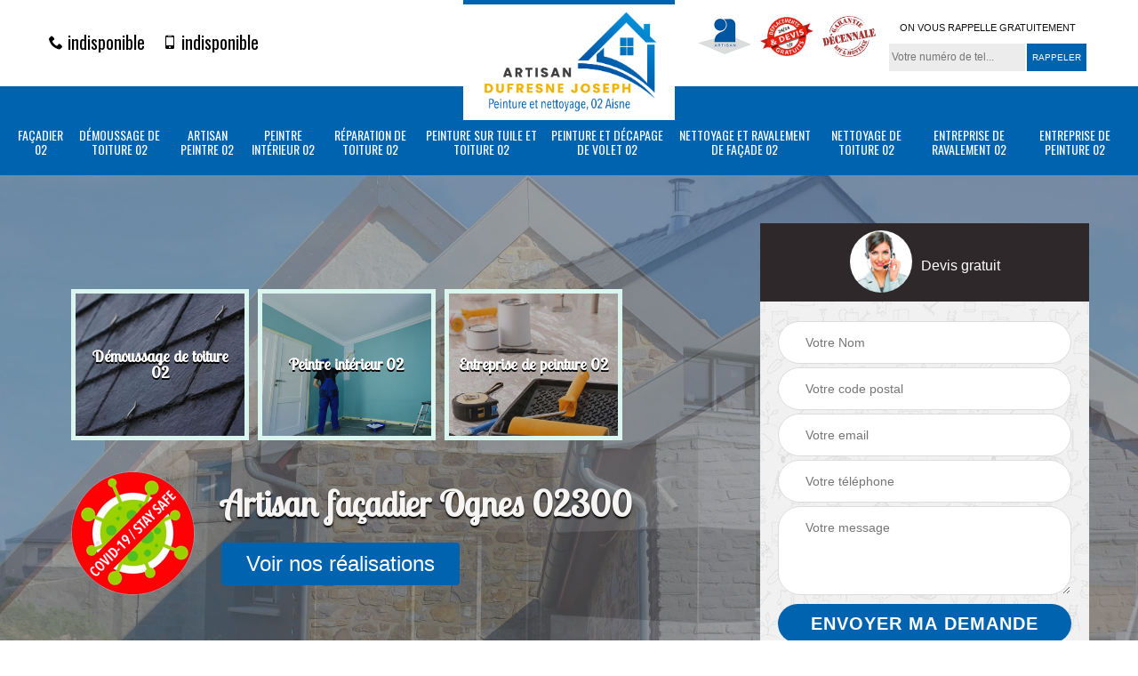

--- FILE ---
content_type: text/html; charset=UTF-8
request_url: https://www.nettoyage-peinture-02.fr/artisan-facadier-ognes-02300
body_size: 5097
content:
<!DOCTYPE html>
<html dir="ltr" lang="fr-FR">
<head>
		<meta charset="UTF-8" />
    <meta name=viewport content="width=device-width, initial-scale=1.0, minimum-scale=1.0 maximum-scale=1.0">
    <meta http-equiv="content-type" content="text/html; charset=UTF-8" >
    <title>Artisan façadier à Ognes tel: 03.59.28.37.69</title>
        <meta name="description" content="Façadier aguerri à Ognes 02300, Artisan Dufresne Joseph peinture 02 se met à votre disposition pour s'occuper de l'entretien, et la remise en état de votre façade, main-d'œuvre pas cher">        
    <link rel="shortcut icon" href="/skins/default/images/favicon.ico" type="image/x-icon">
	  <link rel="icon" href="/skins/default/images/favicon.ico" type="image/x-icon">
    <link href="/skins/default/css/bootstrap.css" rel="stylesheet" type="text/css"/>
    <link href="/skins/default/css/style.css" rel="stylesheet" type="text/css"/>
    <script src="/js/jquery-3.6.0.min.js"></script>
    <script src="/js/scripts.js"></script>
    
</head>
<body class="Desktop ville">
    
    <section class="topNavigation"><div class="container"><div class="row align-items-center"><div class="col-md-4 col-sm-6 text-center text-md-left"><div class="telTopNav"><a href="tel:indisponible"><i class="icon icon-phone"></i> indisponible</a><a href="tel:indisponible"><i class="icon icon-mobile"></i> indisponible</a></div></div><div class="col-md-4 col-sm-12 text-center"><a href="/" title="Logo-couvreur-Artisan Dufresne Joseph" class="logo"><img loading="lazy" src="/skins/default/images/logo-Artisan-Dufresne-Joseph.png" alt="Logo-couvreur-02-Artisan Dufresne Joseph"></a></div><div class="col-md-4 col-sm-6 text-center d-md-flex"><div class="custom_info_logo"><img loading="lazy" src="/skins/default/images/img/logo_artisan.png" alt=""><img loading="lazy" src="/skins/default/images/img/logo_devisGratuit.png" alt=""><img loading="lazy" src="/skins/default/images/img/garantie-decennale.png" alt=""></div><div class="custom_rappel_top"><strong>On vous rappelle gratuitement</strong><form action="/message.php" method="post" id="rappel_immediat"><input type="text" name="mail" id="mail2" value=""><input type="hidden" name="type" value="rappel"><input type="text" name="numtel" required="" placeholder="Votre numéro de tel..." class="form-input"><input type="submit" name="OK" value="RAPPELER" class=" btn btn-submit"></form></div></div></div></div></section><header  class="header headroom"><div class="page-header-inner"><div class="menu-site"><div class="container"><nav class="nav"><ul class="nav-list"><li class="nav-item"><a href="/">Façadier 02</a></li><li class="nav-item"><a href="entreprise-demoussage-toiture-aisne-02">Démoussage de toiture 02</a></li><li class="nav-item"><a href="artisan-peintre-aisne-02">Artisan peintre 02</a></li><li class="nav-item"><a href="artisan-peintre-interieur-aisne-02">Peintre intérieur 02</a></li><li class="nav-item"><a href="entreprise-reparation-toiture-aisne-02">Réparation de toiture 02</a></li><li class="nav-item"><a href="entreprise-peinture-tuile-toiture-aisne-02">Peinture sur tuile et toiture 02</a></li><li class="nav-item"><a href="entreprise-peinture-decapage-volet-aisne-02">Peinture et décapage de volet 02</a></li><li class="nav-item"><a href="entreprise-nettoyage-ravalement-facade-aisne-02">Nettoyage et ravalement de façade 02</a></li><li class="nav-item"><a href="entreprise-nettoyage-toiture-aisne-02">Nettoyage de toiture 02</a></li><li class="nav-item"><a href="entreprise-ravalement-aisne-02">Entreprise de ravalement 02</a></li><li class="nav-item"><a href="entreprise-peinture-aisne-02">Entreprise de peinture 02</a></li></ul></nav></div></div></div></header>
    <div class="homeslider"><div class="ContainerSlider"><div class="slider"><div class="fullImg" style="background-image: url(skins/default/images/img/bg-220.jpg);"></div><div class="fullImg" style="background-image: url(skins/default/images/img/bg-6.jpg);"></div></div><div class="caption"><div class="container"><div class="row align-items-center justify-content-between"><div class="col-md-7"><div class="competenceListe"><div class="comp_item"><div class="entry-header"><a href="entreprise-demoussage-toiture-aisne-02" class="entry-thumbnail"><img loading="lazy" src="/skins/default/images/img/cat-142.jpg" alt="Démoussage de toiture 02"><span>Démoussage de toiture 02</span></a></div></div><div class="comp_item"><div class="entry-header"><a href="artisan-peintre-interieur-aisne-02" class="entry-thumbnail"><img loading="lazy" src="/skins/default/images/img/cat-38.jpg" alt="Peintre intérieur 02"><span>Peintre intérieur 02</span></a></div></div><div class="comp_item"><div class="entry-header"><a href="entreprise-peinture-aisne-02" class="entry-thumbnail"><img loading="lazy" src="/skins/default/images/img/cat-187.jpg" alt="Entreprise de peinture 02"><span>Entreprise de peinture 02</span></a></div></div></div><div class="captionText"><div class="row align-items-center"><div class="col-md-3 d-none d-lg-block"><img loading="lazy" src="/skins/default/images/img/safe.png" alt="Covid-19"></div><div class="col-md-9"><h1 class="titire-slider">Artisan façadier Ognes 02300</h1><a href="/realisations" class="btn btn-rea">Voir nos réalisations</a></div></div></div></div><div class="col-lg-4 col-md-5"><div class="d-block d-lg-none"><img loading="lazy" id="safe-covid" src="/skins/default/images/img/safe.png" alt="Covid-19"></div><div class="Devisgratuit"><div id="titreDevis" class="d-md-flex align-items-center justify-content-center"><span class="call"><img loading="lazy" src="/skins/default/images/img/call.png" alt=""></span><div class="text-center">Devis gratuit</div></div><form action="/message.php" method="post" id="FormDevis"><input type="text" name="mail" id="mail" value=""><input type="text" name="nom" required="" class="form-input" placeholder="Votre Nom"><input type="text" name="code_postal" required="" class="form-input" placeholder="Votre code postal"><input type="text" name="email" required="" class="form-input" placeholder="Votre email"><input type="text" name="telephone" required="" class="form-input" placeholder="Votre téléphone"><textarea name="message" required="" class="form-input" placeholder="Votre message"></textarea><input type="submit" value="Envoyer ma demande" class="btn btn-submit"></form></div></div></div></div></div></div></div><div class="Contenu"><div class="container"><div class="corps"><div class="row"><div class="col-md-8"><div class="mainleft"><div class="contenublock"><div class="Block Block0"><div class="bloc-une"><h2>Le travail de nettoyage des façades réalisé par des façadiers </h2><p>Dans la ville de Ognes et ses environs, les interventions de nettoyage des façades sont des interventions qu'il faut toujours effectuer. En effet, il est indispensable de convier des experts pour effectuer ces opérations. Mais, il est à remarquer qu'il est incontournable de convier des professionnels en la matière. Ainsi, on peut vous conseiller de vous adresser à Artisan Dufresne Joseph peinture 02. Il peut proposer des prix qui sont abordables et accessibles à beaucoup de monde. Pour les renseignements supplémentaires, il suffit de le téléphoner directement.
</p></div></div><div class="Block Block1"><div class="row"><div class="col-md-4 d-flex"><div class="bgImgF" style="background-image: url(/photos/3540689-facadier-2.jpg)"></div> <!-- /photos/3540689-facadier-2.jpg --> <!-- /photos/3540689-facadier-3.jpg --></div><div class="col-md-8"><div class="bloc-une"><h2>Artisan Dufresne Joseph peinture 02 : un habitué des travaux de ravalement de façade dans la ville de Ognes</h2><p>Il faut être un professionnel pour pouvoir effectuer les travaux qui concernent les maisons. En fait, il est possible de procéder à des travaux de ravalement de la façade qui sont obligatoires. Pour réaliser ce genre de travail, on peut vous conseiller de faire confiance à un professionnel en la matière. Dans ce cas, on peut vous recommander de faire confiance à Artisan Dufresne Joseph peinture 02 qui a plusieurs années d'expérience. Sachez qu'il respecte les délais convenus. Il ne rencontre pas également de soucis pour avoir les équipements adaptés pour ces tâches.
</p></div></div></div></div><div class="Block Block2"><div class="row"><div class="col-md-4 d-flex"> <!-- /photos/3540689-facadier-2.jpg --><div class="bgImgF" style="background-image: url(/photos/3540689-facadier-3.jpg)"></div> <!-- /photos/3540689-facadier-3.jpg --></div><div class="col-md-8"><div class="bloc-une"><h2>Les renseignements qu'il faut savoir sur les travaux de ravalement des façades dans la ville de Ognes et ses environs</h2><p>Les ravalements constituent les opérations qu'il faut nécessairement réaliser sur les façades et les murs extérieurs. En fait, il est fort probable que des interventions de ravalement puissent se faire. Pour réaliser ces opérations qui sont très difficiles, il est incontournable de contacter des façadiers professionnels. C'est notamment le cas pour Artisan Dufresne Joseph peinture 02 qui a plusieurs années d'expérience. Sachez qu'il respecte les délais convenus. Pour terminer, il respecte les délais qui ont été convenus.
</p></div></div></div></div><div class="Block Block3"><h2 class="accordion">Artisan Dufresne Joseph peinture 02 : un expert qui peut prendre en main les travaux de ravalement des façades des maisons</h2><div class="panelV"><p>Dans la ville de Ognes et ses environs, les propriétaires des maisons peuvent constater que leur façade est en très mauvais état. En fait, il est incontournable de procéder à des opérations de ravalement. Ce sont des travaux qui consistent à rénover la structure. Pour effectuer ce genre de travail, il est indispensable de convier des experts en la matière. Ainsi, on peut vous recommander de faire appel à Artisan Dufresne Joseph peinture 02 qui a plusieurs années d'expérience.
</p></div></div><div class="Block Block4"><h2 class="accordion">Le nettoyage de façade pas cher Ognes avec le façadier Artisan Dufresne Joseph peinture 02</h2><div class="panelV"><p>Le type de nettoyage d’une façade dépend surtout du matériau. Ainsi, il faut maîtriser les différentes techniques pour assurer cette opération. Le façadier Artisan Dufresne Joseph peinture 02, basé à Ognes, est disponible pour réaliser le nettoyage de façade dans tout le 02300. Il peut assurer le gommage, le peeling, le sablage, l’hydrogommage et d’autres types de nettoyage. A propos du tarif, il défie toute la concurrence dans le département. Cependant, il propose un meilleur rapport qualité-prix. Les avis de ses anciens clients sur son site web en témoignent. </p></div></div><div class="Block Block5"><h2 class="accordion">Le façadier Artisan Dufresne Joseph peinture 02 réalise la rénovation et le ravalement de façade</h2><div class="panelV"><p>Réaliser les travaux à propos d’une façade n’est pas toujours facile. Pour la rénovation ou le ravalement de façade, il faut contacter un professionnel. En effet, il faut respecter les réglementations pour le choix de la finition. S’il faut procéder à des travaux pour la façade de votre maison à Ognes, contactez le façadier Artisan Dufresne Joseph peinture 02. Il dispose de matériels modernes afin d’effectuer rapidement les travaux. Ainsi, il respecte le délai fixé avant le début de son intervention. Appelez-le dès maintenant pour avoir plus d’informations. </p></div></div><div class="Block Block6"><h2 class="accordion">Artisan Dufresne Joseph peinture 02 et le travail de réparation des fissures au niveau des façades des immeubles</h2><div class="panelV"><p>Dans la ville de Ognes et ses environs, les opérations de réparation des façades des immeubles sont très importantes. En effet, il est possible de faire ces tâches pour réparer les fissures. Ces détériorations peuvent entraîner des hausses des dépenses énergétiques. Pour réaliser ces opérations, il est nécessaire de contacter des façadiers professionnels. Ainsi, on peut vous conseiller de faire confiance à Artisan Dufresne Joseph peinture 02. N'oubliez pas qu'il respecte les règles de sécurité pour mener à bien les tâches.
</p></div></div><div class="Block Block7"><h2 class="accordion">Le nettoyage de la façade des maisons dans la ville de Ognes et ses environs dans le 02300</h2><div class="panelV"><p>Les façades des immeubles sont des surfaces qu'il faut nécessairement nettoyage dans le cas où les déchets les envahissent. En fait, afin de réaliser ces opérations qui sont très difficiles, il est possible de contacter des professionnels en la matière. Ainsi, on peut vous recommander de faire confiance à Artisan Dufresne Joseph peinture 02 qui a plusieurs années d'expérience. N'oubliez pas qu'il ne rencontre pas de problème pour avoir les matériels adaptés pour réaliser l'élimination des déchets.
</p></div></div><div class="Block Block8"><h2 class="accordion">Les travaux de peinture façade Ognes par le façadier Artisan Dufresne Joseph peinture 02</h2><div class="panelV"><p>Il est important d’entretenir régulièrement la façade et aussi la protéger. Installé à Ognes, le façadier Artisan Dufresne Joseph peinture 02 intervient pour effectuer différents travaux au niveau des murs extérieurs. Pour donner une apparence plus esthétique à votre propriété, il peut peindre votre façade. Il maîtrise la technique pour chaque étape de l’opération. L’application de peinture protège le support où il résiste aux différentes agressions (rayons UV, pluie, salissures…). Cette opération assure la longévité de la façade. Avec Artisan Dufresne Joseph peinture 02, le résultat final est toujours parfait. </p></div></div><div class="accordeon-inner"></div></div></div></div><div class="col-md-4"><div class="mainright"><div class="imgright" style="background-image: url(/photos/3540689-facadier-1.jpg)"></div><div class="Devisgratuit"><div class="engagement"><div class="h3">Nos engagements</div><ul class="eng-liste"><li>Devis et déplacement gratuits</li><li>Sans engagement</li><li>Artisan passionné</li><li>Prix imbattable</li><li>Travail de qualité</li></ul></div><div class="telDevis"><p class="tel"><i class="icon icon-phone"></i> indisponible</p><p class="tel"><i class="icon icon-mobile"></i> indisponible</p></div></div><div class="MapRight"><div class="h3">Nous localiser</div><span>Façadier   Ognes</span><div id="Map"></div><p class="d-flex align-items-center adr"><i class="icon icon-location"></i><span>indisponible</span></p></div></div></div></div></div></div></div><div class="categoriesList"><div class="container"><div class="Services"><div class="Titre h2">Autres services</div><div class="Liens"><a href="/artisan-peintre-ognes-02300"><i class="icon icon-arrow-circle-right"></i>  Artisan peintre Ognes</a><a href="/entreprise-demoussage-toiture-ognes-02300"><i class="icon icon-arrow-circle-right"></i>  Démoussage de toiture Ognes</a><a href="/entreprise-peinture-ognes-02300"><i class="icon icon-arrow-circle-right"></i>  Entreprise de peinture Ognes</a><a href="/entreprise-ravalement-ognes-02300"><i class="icon icon-arrow-circle-right"></i>  Entreprise de ravalement Ognes</a><a href="/entreprise-nettoyage-toiture-ognes-02300"><i class="icon icon-arrow-circle-right"></i>  Nettoyage de toiture Ognes</a><a href="/entreprise-nettoyage-ravalement-facade-ognes-02300"><i class="icon icon-arrow-circle-right"></i>  Nettoyage et ravalement de façade Ognes</a><a href="/entreprise-peinture-decapage-volet-ognes-02300"><i class="icon icon-arrow-circle-right"></i>  Peinture et décapage de volet Ognes</a><a href="/entreprise-peinture-tuile-toiture-ognes-02300"><i class="icon icon-arrow-circle-right"></i>  Peinture sur tuile et toiture Ognes</a><a href="/entreprise-reparation-toiture-ognes-02300"><i class="icon icon-arrow-circle-right"></i>  Réparation de toiture Ognes</a><a href="/artisan-peintre-interieur-ognes-02300"><i class="icon icon-arrow-circle-right"></i>  Peintre intérieur Ognes</a></div></div></div></div>
    <footer id="footer"><div class="container"><div class="d-md-flex justify-content-between align-items-center"><p class="copyright"><a href="/" title="Logo-couvreur-Artisan Dufresne Joseph" class="logo-footer"><img loading="lazy" src="/skins/default/images/logo-Artisan-Dufresne-Joseph.png" alt="Logo-couvreur-02-Artisan Dufresne Joseph"></a></p><p class="tel-footer"><i class="icon icon-phone"></i><span><span>indisponible</span><span>indisponible</span></span></p><p class="adresse"><i class="icon icon-location"></i><span>indisponible</span></p></div><div class="copyright mobilC"><span>©2022 - 2026 Tout droit réservé - <a href="/mentions-legales" title="Mentions légales">Mentions légales</a></span></div></div></footer>
</body>

<link rel="preconnect" href="https://fonts.googleapis.com">
<link rel="preconnect" href="https://fonts.gstatic.com" crossorigin>
<link href="https://fonts.googleapis.com/css2?family=Lobster+Two:ital,wght@0,400;1,700&family=Oswald&display=swap" rel="stylesheet">

<script src="skins/default/js/slick.min.js"></script>


<link rel="stylesheet" href="/js/leaflet/leaflet.css" />
<script src="/js/leaflet/leaflet.js"></script>
<script src="/js/map.js"></script>

<script type="text/javascript">		
	var Support = 'Desktop';
	$(document).ready(function(){
		// Js lancés une fois la page chargée
			
		          initAnalytics('_');
		
        // Append the mobile icon nav
        $('.nav-mobile').click(function(){
            $('.menu-site').toggle();
        });


        //slider
		
        $('.slider').slick({
          arrows: false,
          fade:true,
          speed: 900,
          autoplay:true,
          pauseOnHover:false,
          autoplaySpeed: 3000
        })
        $('.competenceListe').slick({
          arrows: false,
          slidesToShow: 3,
          slidesToScroll: 1,
          speed: 900,
          autoplay:true,
          pauseOnHover:false,
          autoplaySpeed: 3000,
          responsive: [
            {
              breakpoint: 640,
              settings: {
                slidesToShow: 2,
                slidesToScroll: 1
              }
            }
          ]
        })

        // Map
        initMap('France',16);

        //accordeon
        $('.contenublock').find('.accordeon-inner').append($('.Block3, .Block4, .Block5, .Block6, .Block7, .Block8, .Block9, .Block10'));
        var acc = document.getElementsByClassName("accordion");
        var i;

        for (i = 0; i < acc.length; i++) {
            acc[i].onclick = function(){
                this.classList.toggle("active");
                this.nextElementSibling.classList.toggle("show");
            }
        }
	});
	</script>
</html>
